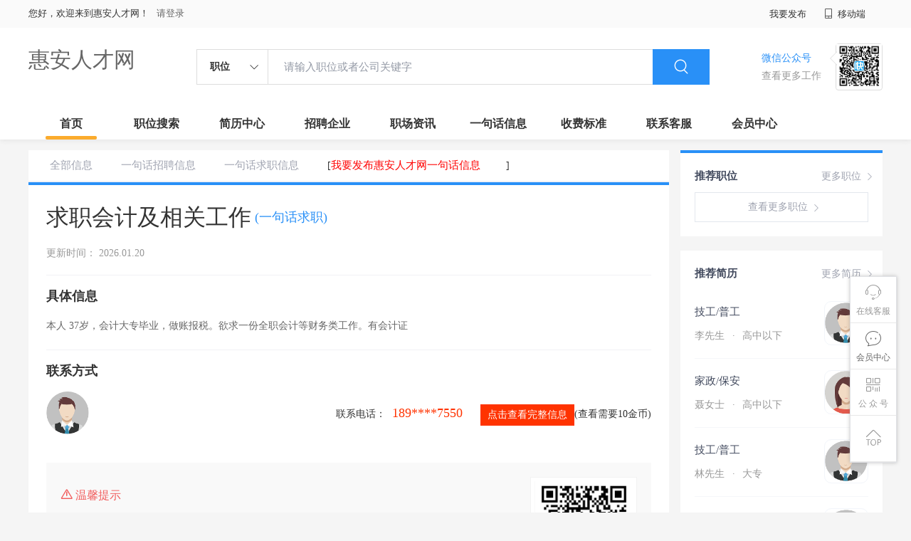

--- FILE ---
content_type: text/html;charset=UTF-8
request_url: http://www.dajiao2o.com/infoView-fe067135e3734d55ab9dfa89ef1692a0.html
body_size: 25825
content:

















<!--      //static..cn/static--->














<!DOCTYPE html>

<html>
<head>
	<title>惠安一句话信息:求职会计及相关工作_惠安人才网</title>
	
<link rel="stylesheet" href="//static.kuaimi.com/static_vip_feng/kmsite-zppc-moban1/css/base.css?v=20210501">
<link rel="stylesheet" type="text/css" href="//static.kuaimi.com/static_vip_feng/kmsite-zppc-moban1/css/index.css?v=20210501"/>
<link rel="stylesheet" type="text/css" href="//static.kuaimi.com/static_vip_feng/kmsite-zppc-moban1/css/jobList.css?v=20210501"/>
<link rel="stylesheet" type="text/css" href="//static.kuaimi.com/static_vip_feng/kmsite-zppc-moban1/css/myAlert.css"/>
<link rel="stylesheet" href="https://cdn.bootcdn.net/ajax/libs/Swiper/5.2.1/css/swiper.min.css">
<script src="https://cdn.bootcdn.net/ajax/libs/Swiper/5.2.1/js/swiper.min.js"> </script>
<script src="https://cdn.bootcdn.net/ajax/libs/jquery/1.11.0/jquery.min.js" type="text/javascript" charset="utf-8"></script>
<script src="//static.kuaimi.com/static_vip_feng/kmsite-zppc-moban1/js/common.js?v=20210501" type="text/javascript" charset="utf-8"></script>
<script src="//static.kuaimi.com/static_vip_feng/kmsite-zppc-moban1/js/index.js?v=20210501" type="text/javascript" charset="utf-8"></script>
<script src="//static.kuaimi.com/static_vip_feng/kmsite-zppc-moban1/js/myAlert.js" type="text/javascript" charset="utf-8"></script>
<meta http-equiv="Content-Type" content="text/html;charset=utf-8" />
<meta http-equiv="Cache-Control" content="no-store" /><meta http-equiv="Pragma" content="no-cache" /><meta http-equiv="Expires" content="0" />
<meta name="author" content=""/><meta http-equiv="X-UA-Compatible" content="IE=7,IE=9,IE=10" />




	
	
		<link rel="shortcut icon" href="//static.kuaimi.com/static_vip_feng/favicon.ico">
	

	

<meta name="decorator" content="cms_default_domain_cityPage_km1"/>
<meta name="description" content="惠安人才网专注于惠安的人才招聘网站,提供惠安人才网招聘信息以及求职信息,打造惠安地区具有影响力的网上人才市场,及时高效地为企业和人才服务.这里提供的信息是求职会计及相关工作" />
<meta name="keywords" content="惠安人才网,惠安人才招聘网,惠安招聘网,惠安人才市场,惠安最新招聘信息,惠安一句话招聘信息:求职会计及相关工作" />

<link rel="stylesheet" type="text/css" href="//static.kuaimi.com/static_vip_feng/kmsite-zppc-moban1/css/yijuhuaDetail.css?v=20210501"/>
<script src="//static.kuaimi.com/static_vip_feng/layer/layer.js" type="text/javascript"></script>


<script type="text/javascript">
		$(document).ready(function() {
			
		
		});
		
	function infoView(id){ 

		//layer.msg('hello');
		var url = "/api/infoMobieAjax";

		var post_data = {
			id: id
		};
		//console.log(post_data);

		$.post(url, post_data,
		function(data, textStatus, xhr) {

			layer.msg(data.msg, {
				time: 2000
			},
			function() {
				if (data.status == 'nologin') {
					location.href = "/a?url=infoView-fe067135e3734d55ab9dfa89ef1692a0.html";
				}
				
				if (data.status == 'notenough') {
					location.href = "gold.html?notenough";
				}
				if (data.status == 'ok') {
					//location.href = "/a";
					
					 $("#infoMobile").html(data.data);
					 $("#infoMobileBtn").attr('onclick','');
				}
			});
		},
		"json");
	}
		
	</script>
	

</head>
<body>

<div class="headerpage">
  <div class="header_box_banner">
    <div class="banner">
      <div class="container w_1200 clearfix">
        <div class="banner-right clearfix">
          <div class="login">
            <div class="login_before" style=""> <span>您好，欢迎来到惠安人才网！</span>
			
			
			 
			
			<a href="/a"  style="margin-left:8px;">请登录</a> 
			
			
			
			
			
			 
			
			</div>
            <div class="login_after" style="display:none;"> <span id="showusernamet"></span><span>，您好！欢迎来到惠安人才网！</span> </div>
          </div>
		  
		  <!--
          <div class="weixinLogin duanxiLogin" style="" dataTye="ewmLogin"><a href="javascript:void(0)"><i></i><span>微信登录</span></a></div>
		 --> 
		  
         
        </div>
        <ul class="channelList fr">
          <li class="fabu_banner">
            <div class="fabu_title"> 我要发布 </div>
            <div class="login_afterInfo">
              <div class="sanjiao_banner"> <i class="triangle_up"></i> <i class="triangle_down"></i> </div>
              <div class="listBox" id="dsy_D01_87">
                <div>
                  <div><a href="/a" target="_blank">企业入驻</a></div>
                  <div><a href="/a" target="_blank">创建简历</a></div>
                 
                  
                </div>
              </div>
            </div>
          </li>
          <li class="ydd"> <a href="javascript:void(0)"><i class="iconfont iconshouji"></i> 移动端</a>
            <div class="pop-none">
              <div> <span class="pop-none-txt">微信公众号</span>
			  
			  
			   
					   
					
						
						
							 <img src="//static.kuaimi.com/static_vip_feng/images/kmrc_kefu_wx1.png" alt=""> 
						
					
			   
			   <span class="pop-none-ins">懂您的招聘网站</span> 
			   
			   </div>
             
            </div>
          </li>
          <li class="phone">
		  
		  
		   
		   
				
					
					
						
					
				

		   
		   </li>
        </ul>
      </div>
    </div>
	
	
    <div class="header w_1200 clearfix">
      <div class="menu fl">
        <div class="menuLeft ">
          <div class="login_bnner">
		  
		  
			
			  
              
               
			  
			    <a href="/" >惠安人才网</a> 
			   
            
			  
		   </div>
        </div>
      </div>
      <div class="search fl">
        <div class="input">
          <form id="TsearchForm" action="jobList.html?km=ok">
            <div class="noArrow clearfix"> <span class="state fl">职位</span> <i class="fl iconfont icondown"></i> </div>
            <span class="sstate" style="display: none;"> <span data-tishi="请输入职位或者公司关键字" data-action="jobList.html?km=ok">职位</span> <span data-tishi=" 请输入关键字搜索简历" data-action="resumeList.html?km=ok">简历</span> </span>
            <input type="text" id="TsearchInput" value="" autocomplete="off" placeholder="请输入职位或者公司关键字">
            <div class="inputRightPart">
              <button type="submit" class="searchButton"><i class="iconfont iconsearch"></i></button>
            </div>
          </form>
        </div>
      </div>
      <div class="saoma_banner clearfix fr">
        <div class="txt_cont fl">
          <div class="txt active"> 微信公众号</div>
          <div class="txt"> 查看更多工作 </div>
        </div>
        <div class="ewmBanner fl">
		
		 
						
						
							 <img src="//static.kuaimi.com/static_vip_feng/images/kmrc_kefu_wx1.png" alt=""> 
						
					
		  </div>
        <div class="ewmBanner xcx fl displayfalse">
		
						
						
							 <img src="//static.kuaimi.com/static_vip_feng/images/kmrc_kefu_wx1.png" alt=""> 
						
					
		  </div>
      </div>
    </div>
	
	
    <div class="shijidaohang" id="fc_nav">
      <ul class="channelList w_1200">
        <li class=""><a href="/">首页</a></li>
        <li class=""><a href="jobList.html">职位搜索</a></li>
        <li class=""><a href="resumeList.html">简历中心</a></li>
        <li class=""><a href="companyList.html">招聘企业</a></li>
        <li class=""><a href="zixun.html">职场资讯</a></li>
        <li class=""><a href="yijuhua.html">一句话信息</a></li>
        <li class=""><a href="vip.html">收费标准</a></li>
        <li class=""><a href="contact.html">联系客服</a></li>
        
        <li class=""><a href="/a">会员中心</a></li>
      </ul>
    </div>
  </div>
  <!---r show--->
  <div class="side-cont">
    <ul class="side-content">
      <li class="kefu-consult">
        <div class="text"><i class="iconfont iconkefu"></i><br>
          在线客服</div>
        <div class="box-53kf">
          <div> 
		  
		  
		  
						
						
							 <img src="//static.kuaimi.com/static_vip_feng/images/kmrc_kefu_wx1.png" width="100" height="100"> 
						
					
		  
            <p>联系官方客服</p>
            <i class="caret-right"></i> </div>
        </div>
      </li>
      <li class="feedback"> <a class="text" href="/a"><i class="iconfont iconyijian"></i><br>
        会员中心</a> </li>
      <li class="zt-app">
        <div class="text"> <i class="iconfont iconerweima"></i><br>
          公&nbsp;众&nbsp;号 </div>
        <div class="qrCode">
          <div>
		  
		   
		   
						
						
							 <img src="//static.kuaimi.com/static_vip_feng/images/kmrc_kefu_wx1.png" width="100" height="100"> 
						
					
            <p>打开微信扫一扫</p>
            <i class="caret-right"></i> </div>
        </div>
      </li>
      <li class="to-top" id="Topfun">
        <div class="text"><i class="iconfont iconfanhuidingbu"></i></div>
      </li>
    </ul>
  </div>
  <div class="page-sign" style="display: none;">
    
  </div>
</div>

 <!---r show end--->
 <div class="main_content w_1200 clearfix">
 
<div class="big_kuaizhao_detail_box">


 <div class="job-tab"> 
  <a href="yijuhua.html" class="" rel="nofollow">全部信息</a> 
  <a href="infoList-zp.html" class="" rel="nofollow">一句话招聘信息</a> 
  <a href="infoList-qz.html" class="" rel="nofollow">一句话求职信息</a>
  
   <span> [<a href="infoFabu.html?"  style="color:red">我要发布惠安人才网一句话信息</a>]</span>
   </div>
  <div class="kuaizhao_detail_box">
    <div class="content_info clearfix">
      <div class="cont_lf">
        <div class="cont_name clearfix">
          <div class="name">求职会计及相关工作 
		  
		   
		
		   </div>
          <div class="type"> (一句话求职)
		  
		  
		   </div>
        </div>
        <div class="time"> 更新时间： 2026.01.20 </div>
      </div>
      <div class="gongneng">
        <div class="op-container">
		
		<!-- <a href="javascript:;" class="fr"><i class="iconfont iconliulanjilu icon"></i></a> -->
		
		  
		   </div>
      </div>
    </div>
    <div class="juti_info">
      <div class="title"> 具体信息 </div>
      <div class="txt">
	  本人 37岁，会计大专毕业，做账报税。欲求一份全职会计等财务类工作。有会计证
	  </div>
    </div>
    <div class="lianxiren_info">
      <div class="title"> 联系方式 </div>
      <div class="lxr_box clearfix">
        <div class="lxr_lf clearfix">
          <div class="headerImg"> <img src="//static.kuaimi.com/static_vip_feng/kmsite-zp/images/touxiang_nan.png"> </div>
          <div class="name"> </div>
        </div>
        <div class="phone_box"> 
		<span class="type">联系电话：</span> 
		
		

      
       
	   
					   <span id="infoMobile" style="font-family:Arial Black;color:#f30;font-size:18px;padding:0 5px;">189****7550</span>
									 
									 
								<a href="###" id="infoMobileBtn" onClick="infoView('fe067135e3734d55ab9dfa89ef1692a0')"  title="点击查看完整号码"  style="margin:5px 0px 4px 16px;background-color:#f30;color:#fff;font-size:14px;text-align:center;vertical-align: middle;text-decoration: none;display: inline-block;cursor: pointer;height:30px;line-height:30px;padding:0 10px;">点击查看完整信息</a>(查看需要10金币)
								 
								 
       

				
			 
				
		
			 
		 </div>
      </div>
    </div>
    <div class="wxtishi_info clearfix">
      <div class="tishi_left">
        <div class="title"> <i class="iconfont iconjinggao"></i> 温馨提示 </div>
        <div class="content">
          <div class="p"> 1.本平台仅供信息发布，不会要求收取押金、保证金,请微友务必谨慎！ </div>
          <div class="p"> 2.请告知对方该信息是在<span class="red">惠安人才网</span> 上看到的！ </div>
          <div class="p"> 3.本站仅提供信息平台，所有信息均由用户发布，其内容及因之产生的后果，均由发布者承担，与本站无关。 </div>
        </div>
      </div>
      <div class="ewm_rt">
        <div class="ewm_banner"> 
		
		
              
               <img src="//static.kuaimi.com/static_vip_feng/images/kmrc_kefu_wx1.png" > 
            		
		</div>
        <div class="txt"> 关注获取更多信息 </div>
      </div>
    </div>
  </div>
  <div class="kuaizhao_box">
    <div class="list-title clearfix">
      <div class="title  fl">
        <h2>猜您喜欢</h2>
      </div>
      <div class="more fr"> <a href="infoList-qz.html">查看更多信息<i class="iconfont iconnext"></i></a></div>
    </div>
    <div class="kuaizhao clearfix">
	
	<!---type:\"qz\"-->
	
			  
		    
		   
		   
	 
      <div class="kz_item"> 
	  <a href="infoView-fe067135e3734d55ab9dfa89ef1692a0.html">
        <div class="cont_info">
          <div class="kz_name_box clearfix">
            <div class="title oneline">求职会计及相关工作</div>
            <div class="time oneline"> 01月20日 </div>
          </div>
          <div class="yaoqiu twoline">  本人 37岁，会计大专毕业，做账报税。欲求一份全职会计等财务类工作。有会计证</div>
        </div>
        <div class="lookPhone">
          <div class="phone_banner"><i class="iconfont icondianhua"></i> 查看联系方式 </div>
        </div>
        </a> 
		</div>
		
		
      <div class="kz_item"> 
	  <a href="infoView-d1aea6a712214162997f92dd1ca139ac.html">
        <div class="cont_info">
          <div class="kz_name_box clearfix">
            <div class="title oneline">普工 司机</div>
            <div class="time oneline"> 01月20日 </div>
          </div>
          <div class="yaoqiu twoline">  本人男，30岁，求工作一份，年后上班也可，吃苦耐劳，踏实肯干，保险销售勿扰</div>
        </div>
        <div class="lookPhone">
          <div class="phone_banner"><i class="iconfont icondianhua"></i> 查看联系方式 </div>
        </div>
        </a> 
		</div>
		
		
      <div class="kz_item"> 
	  <a href="infoView-6cc32bfcd2124b07b5b8c52af893b007.html">
        <div class="cont_info">
          <div class="kz_name_box clearfix">
            <div class="title oneline">手机短视频拍摄、剪辑、抖音快手</div>
            <div class="time oneline"> 01月20日 </div>
          </div>
          <div class="yaoqiu twoline">  可为个人、门店、单位、企业拍摄短视频，培训手机拍摄剪辑，教你玩转抖音可为个人、门店、单位、企业拍摄短视频，培训手机拍摄剪辑，教你玩转抖音！你也可以成为拍摄达人！你也可以成为拍摄达人！</div>
        </div>
        <div class="lookPhone">
          <div class="phone_banner"><i class="iconfont icondianhua"></i> 查看联系方式 </div>
        </div>
        </a> 
		</div>
		
		
      <div class="kz_item"> 
	  <a href="infoView-dd7fa1c104664ede93b30ef95d541a11.html">
        <div class="cont_info">
          <div class="kz_name_box clearfix">
            <div class="title oneline">司机</div>
            <div class="time oneline"> 01月20日 </div>
          </div>
          <div class="yaoqiu twoline">  35岁，B本。双证齐全，马上下A本！有跑长途，和拉大超的经验！以前开九米六，渣土车</div>
        </div>
        <div class="lookPhone">
          <div class="phone_banner"><i class="iconfont icondianhua"></i> 查看联系方式 </div>
        </div>
        </a> 
		</div>
		
		
      <div class="kz_item"> 
	  <a href="infoView-2beaaee8ed9949a48764b351bec08e71.html">
        <div class="cont_info">
          <div class="kz_name_box clearfix">
            <div class="title oneline">兼职会计</div>
            <div class="time oneline"> 01月20日 </div>
          </div>
          <div class="yaoqiu twoline">  本人女中级职称12年工作经验，出口退税、政府补贴、银行贷款、纳税申报、为各类公司策划，设建新账，理乱账业务，财务咨询等业务。欲求兼职会计工作</div>
        </div>
        <div class="lookPhone">
          <div class="phone_banner"><i class="iconfont icondianhua"></i> 查看联系方式 </div>
        </div>
        </a> 
		</div>
		
		
      <div class="kz_item"> 
	  <a href="infoView-2267235d841c464e9fe279f95ce5181f.html">
        <div class="cont_info">
          <div class="kz_name_box clearfix">
            <div class="title oneline">求职厨师工作</div>
            <div class="time oneline"> 01月20日 </div>
          </div>
          <div class="yaoqiu twoline">  求职厨师工作 各种火锅。家常菜。早点。食堂。烧烤海鲜，工资要求6000以上</div>
        </div>
        <div class="lookPhone">
          <div class="phone_banner"><i class="iconfont icondianhua"></i> 查看联系方式 </div>
        </div>
        </a> 
		</div>
		
		
      <div class="kz_item"> 
	  <a href="infoView-fa7721e33fe842cbbc276ca7b4c5f948.html">
        <div class="cont_info">
          <div class="kz_name_box clearfix">
            <div class="title oneline">男，有电工证求职</div>
            <div class="time oneline"> 01月20日 </div>
          </div>
          <div class="yaoqiu twoline">  男，有电工证，会组装电柜(箱)，做过工厂维修；C1驾照，找个工资在四千以上，枣强县以外需要有住宿，保险勿扰电话</div>
        </div>
        <div class="lookPhone">
          <div class="phone_banner"><i class="iconfont icondianhua"></i> 查看联系方式 </div>
        </div>
        </a> 
		</div>
		
		
      <div class="kz_item"> 
	  <a href="infoView-bc17cd5b9d394857aaf5cde5e01a11b2.html">
        <div class="cont_info">
          <div class="kz_name_box clearfix">
            <div class="title oneline">全职兼职销售类 保安</div>
            <div class="time oneline"> 01月19日 </div>
          </div>
          <div class="yaoqiu twoline">  各类全职兼职销售类，有广告销售经验，网络管理员中级证书，保安类保安队长，形象岗或幼儿园保安，维修水电有高低压电工证和十几年工作经验</div>
        </div>
        <div class="lookPhone">
          <div class="phone_banner"><i class="iconfont icondianhua"></i> 查看联系方式 </div>
        </div>
        </a> 
		</div>
		
		
      <div class="kz_item"> 
	  <a href="infoView-dc59fce267ff4f43abd6b53d1974d428.html">
        <div class="cont_info">
          <div class="kz_name_box clearfix">
            <div class="title oneline">求职司机</div>
            <div class="time oneline"> 01月19日 </div>
          </div>
          <div class="yaoqiu twoline">  本人男，24岁有c1证，驾龄两年。想求一个年后开货车的工作，能吃苦，不怕加班。</div>
        </div>
        <div class="lookPhone">
          <div class="phone_banner"><i class="iconfont icondianhua"></i> 查看联系方式 </div>
        </div>
        </a> 
		</div>
		
		
		   
		   
		   
		     
	
	
    </div>
  </div>
</div>

 
 <!---sider s--->
  <div class="sider">
    <div class="promotion-job">
      <h3><a href="jobList.html" class="more" target="_blank">更多职位 <i class="iconfont iconnext icon"></i></a>推荐职位</h3>
      <ul>
        
      </ul>
      <div class="view-more"><a href="jobList.html" target="_blank"><span class="more">查看更多职位 <i class="iconfont iconnext"></i></span> </a></div>
    </div>
    <div class="promotion-img"></div>
    <div class="promotion-job">
      <h3><a href="resumeList.html" class="more" target="_blank">更多简历 <i class="iconfont iconnext icon"></i></a>推荐简历</h3>
      <ul>
        
          <li>
            <div class="company-logo"> <a href="resume-28b1a1ef4fba4d46897715fbc8c901fb.html" target="_blank"> <img  src="//static.kuaimi.com/static_vip_feng/kmsite-zp/images/touxiang_nan.png"  > </a> </div>
            <div class="info-primary">
              <div class="name"><a href="resume-28b1a1ef4fba4d46897715fbc8c901fb.html" target="_blank">技工/普工
			  
			 
			  
			  </a></div>
              <a class="gray" href="resume-28b1a1ef4fba4d46897715fbc8c901fb.html" target="_blank">李先生 <em class="vdot">·</em>高中以下 </a> </div>
          </li>
        
          <li>
            <div class="company-logo"> <a href="resume-ded66dd40e4a4438b7c2760ae9e586f4.html" target="_blank"> <img  src="//static.kuaimi.com/static_vip_feng/kmsite-zp/images/touxiang_nv.png"  > </a> </div>
            <div class="info-primary">
              <div class="name"><a href="resume-ded66dd40e4a4438b7c2760ae9e586f4.html" target="_blank">家政/保安
			  
			 
			  
			  </a></div>
              <a class="gray" href="resume-ded66dd40e4a4438b7c2760ae9e586f4.html" target="_blank">聂女士 <em class="vdot">·</em>高中以下 </a> </div>
          </li>
        
          <li>
            <div class="company-logo"> <a href="resume-9643597e47dd446ba966d28465d316c4.html" target="_blank"> <img  src="//static.kuaimi.com/static_vip_feng/kmsite-zp/images/touxiang_nan.png"  > </a> </div>
            <div class="info-primary">
              <div class="name"><a href="resume-9643597e47dd446ba966d28465d316c4.html" target="_blank">技工/普工
			  
			 
			  
			  </a></div>
              <a class="gray" href="resume-9643597e47dd446ba966d28465d316c4.html" target="_blank">林先生 <em class="vdot">·</em>大专 </a> </div>
          </li>
        
          <li>
            <div class="company-logo"> <a href="resume-1129c258c9b24075a3a4dff60dc7c48e.html" target="_blank"> <img  src="//static.kuaimi.com/static_vip_feng/kmsite-zp/images/touxiang_nan.png"  > </a> </div>
            <div class="info-primary">
              <div class="name"><a href="resume-1129c258c9b24075a3a4dff60dc7c48e.html" target="_blank">技工/普工
			  
			 
			  
			  </a></div>
              <a class="gray" href="resume-1129c258c9b24075a3a4dff60dc7c48e.html" target="_blank">张先生 <em class="vdot">·</em>大专 </a> </div>
          </li>
        
          <li>
            <div class="company-logo"> <a href="resume-bb8d64319de5489198c1a1c1969694a5.html" target="_blank"> <img  src="//static.kuaimi.com/static_vip_feng/kmsite-zp/images/touxiang_nv.png"  > </a> </div>
            <div class="info-primary">
              <div class="name"><a href="resume-bb8d64319de5489198c1a1c1969694a5.html" target="_blank">技工/普工
			  
			 
			  
			  </a></div>
              <a class="gray" href="resume-bb8d64319de5489198c1a1c1969694a5.html" target="_blank">叶女士 <em class="vdot">·</em>高中以下 </a> </div>
          </li>
        
      </ul>
      <div class="view-more"><a href="resumeList.html" target="_blank"><span class="more">查看更多简历 <i class="iconfont iconnext"></i></span> </a></div>
    </div>
  </div>
   <!---sider end--->
 </div>
<!--footerpage -->
<div class="footerpage">
  <div class="footer_banner">
    <div class="w_1200">
      <div class="footer_top_banner clearfix">
        <div class="footer_link_box">
          <div class="link_item yqlj">
           
          </div>
          <div class="link_item">
            <div class="title"> 栏目导航:</div>
            <div class="p"> <a href="/job.html">职位搜索</a>  |<a href="/resumeList.html">简历中心</a>  |<a href="/companyList.html">名企展示</a>  |<a href="/yijuhua.html">一句话信息</a>  |<a href="/zixun.html">招聘资讯</a> | <a href="/a">发布简历</a> | <a href="/a">企业入驻</a>  |<a href="/a">会员中心</a> 
			
			<a href="/zixun-aaa8ae8e893c44e885b1e52ac2640322.html" target="_blank">法律申明</a> | <a href="/vip.html" target="_blank">套餐标准</a> | 
			
			 <a href="/gold.html" target="_blank">金币充值</a>
			|   <a href="/guestbook.html" target="_blank">意见建议</a>
			|   <a href="/contact.html" target="_blank">联系我们</a>
			
			</div>
          </div>
        </div>
        <div class="ewm_box fr">
          <div class="img_banner"> 
		  
		    
						
						
							 <img src="//static.kuaimi.com/static_vip_feng/images/kmrc_kefu_wx1.png" > 
						
					
		  
		  
		  </div>
          <div class="title"> 微信公众号 </div>
        </div>
        <div class="ewm_box fr">
          <div class="img_banner">
		  
		 
		   		  
						
						
							 <img src="//static.kuaimi.com/static_vip_feng/images/kmrc_kefu_wx1.png" > 
						
					
		   </div>
          <div class="title"> 客服微信号 </div>
        </div>
      </div>
      <div class="copyright">
        <p><p>
	惠安人才网,惠安招聘网,惠安人才市场,惠安人事人才网,惠安求职网</p>
<p>
	Copyright © 2018-2023 惠安人才网 www.dajiao2o.com All rights reserved.</p>
       </p>
      </div>
    </div>
  </div>
</div>

</body>
</html>

	
	
<div style="display:none">		

<script type="text/javascript" src="https://s11.cnzz.com/z_stat.php?id=1254805076&web_id=1254805076"></script>




	
	
		
	

	</div>